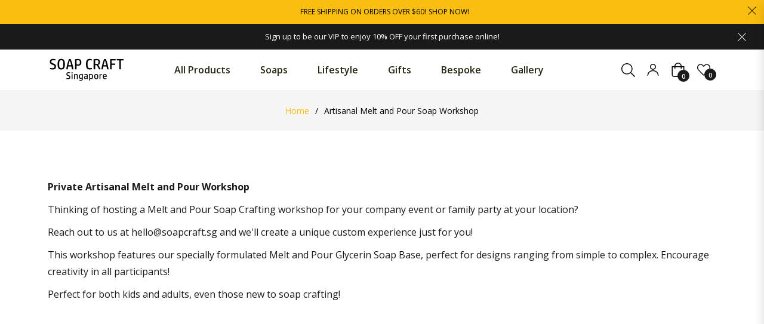

--- FILE ---
content_type: image/svg+xml
request_url: https://soapcraft.sg/cdn/shop/files/Soap_Craft_Singapore_logo_130x.svg?v=1687955155
body_size: 7022
content:
<svg xmlns="http://www.w3.org/2000/svg" xmlns:xlink="http://www.w3.org/1999/xlink" width="1420" zoomAndPan="magnify" viewBox="0 0 1065 337.499995" height="450" preserveAspectRatio="xMidYMid meet" version="1.0"><defs><g/></defs><g fill="#000000" fill-opacity="1"><g transform="translate(19.478009, 162.865248)"><g><path d="M 10.78125 -18.765625 C 15.445312 -18.109375 20.609375 -17.445312 26.265625 -16.78125 C 31.921875 -16.113281 37.941406 -15.78125 44.328125 -15.78125 C 49.921875 -15.78125 54.546875 -16.273438 58.203125 -17.265625 C 61.867188 -18.265625 64.734375 -19.664062 66.796875 -21.46875 C 68.859375 -23.269531 70.289062 -25.5 71.09375 -28.15625 C 71.894531 -30.820312 72.296875 -33.816406 72.296875 -37.140625 C 72.296875 -40.867188 71.863281 -43.929688 71 -46.328125 C 70.132812 -48.722656 68.632812 -50.753906 66.5 -52.421875 C 64.375 -54.085938 61.546875 -55.648438 58.015625 -57.109375 C 54.484375 -58.578125 50.054688 -60.242188 44.734375 -62.109375 C 39.140625 -64.109375 34.175781 -66.171875 29.84375 -68.296875 C 25.519531 -70.429688 21.859375 -72.992188 18.859375 -75.984375 C 15.867188 -78.984375 13.570312 -82.578125 11.96875 -86.765625 C 10.375 -90.960938 9.578125 -96.125 9.578125 -102.25 C 9.578125 -114.894531 13.171875 -124.410156 20.359375 -130.796875 C 27.554688 -137.191406 38.675781 -140.390625 53.71875 -140.390625 C 59.3125 -140.390625 64.898438 -140.019531 70.484375 -139.28125 C 76.078125 -138.550781 80.40625 -137.65625 83.46875 -136.59375 C 85.601562 -135.664062 86.898438 -134.632812 87.359375 -133.5 C 87.828125 -132.363281 88.0625 -131.066406 88.0625 -129.609375 L 88.0625 -120.421875 C 83.144531 -121.085938 78.085938 -121.648438 72.890625 -122.109375 C 67.703125 -122.578125 62.378906 -122.8125 56.921875 -122.8125 C 51.722656 -122.8125 47.394531 -122.378906 43.9375 -121.515625 C 40.476562 -120.648438 37.710938 -119.414062 35.640625 -117.8125 C 33.578125 -116.21875 32.113281 -114.222656 31.25 -111.828125 C 30.382812 -109.429688 29.953125 -106.640625 29.953125 -103.453125 C 29.953125 -99.847656 30.414062 -96.878906 31.34375 -94.546875 C 32.28125 -92.222656 33.847656 -90.195312 36.046875 -88.46875 C 38.242188 -86.738281 41.101562 -85.171875 44.625 -83.765625 C 48.15625 -82.367188 52.519531 -80.738281 57.71875 -78.875 C 63.039062 -76.882812 67.863281 -74.890625 72.1875 -72.890625 C 76.519531 -70.890625 80.25 -68.390625 83.375 -65.390625 C 86.5 -62.398438 88.894531 -58.738281 90.5625 -54.40625 C 92.226562 -50.082031 93.0625 -44.59375 93.0625 -37.9375 C 93.0625 -23.5625 89.195312 -13.273438 81.46875 -7.078125 C 73.75 -0.890625 62.566406 2.203125 47.921875 2.203125 C 41.535156 2.203125 35.347656 1.765625 29.359375 0.890625 C 23.367188 0.0234375 18.707031 -1.003906 15.375 -2.203125 C 13.644531 -2.859375 12.445312 -3.71875 11.78125 -4.78125 C 11.113281 -5.851562 10.78125 -7.1875 10.78125 -8.78125 Z M 10.78125 -18.765625 "/></g></g></g><g fill="#000000" fill-opacity="1"><g transform="translate(123.920533, 162.865248)"><g><path d="M 74.890625 -17.78125 C 78.617188 -19.632812 81.582031 -22.660156 83.78125 -26.859375 C 85.976562 -31.054688 87.539062 -36.582031 88.46875 -43.4375 C 89.394531 -50.289062 89.859375 -58.84375 89.859375 -69.09375 C 89.859375 -79.34375 89.394531 -87.894531 88.46875 -94.75 C 87.539062 -101.613281 85.976562 -107.140625 83.78125 -111.328125 C 81.582031 -115.523438 78.648438 -118.519531 74.984375 -120.3125 C 71.328125 -122.113281 66.703125 -123.015625 61.109375 -123.015625 C 55.515625 -123.015625 50.882812 -122.113281 47.21875 -120.3125 C 43.5625 -118.519531 40.632812 -115.523438 38.4375 -111.328125 C 36.238281 -107.140625 34.707031 -101.613281 33.84375 -94.75 C 32.976562 -87.894531 32.546875 -79.34375 32.546875 -69.09375 C 32.546875 -58.84375 32.976562 -50.289062 33.84375 -43.4375 C 34.707031 -36.582031 36.238281 -31.054688 38.4375 -26.859375 C 40.632812 -22.660156 43.5625 -19.660156 47.21875 -17.859375 C 50.882812 -16.066406 55.515625 -15.171875 61.109375 -15.171875 C 66.703125 -15.171875 71.296875 -16.039062 74.890625 -17.78125 Z M 97.453125 -11.1875 C 93.054688 -5.988281 87.765625 -2.425781 81.578125 -0.5 C 75.390625 1.425781 68.566406 2.390625 61.109375 2.390625 C 53.648438 2.390625 46.859375 1.425781 40.734375 -0.5 C 34.609375 -2.425781 29.347656 -5.984375 24.953125 -11.171875 C 20.566406 -16.367188 17.175781 -23.628906 14.78125 -32.953125 C 12.382812 -42.273438 11.1875 -54.320312 11.1875 -69.09375 C 11.1875 -83.875 12.382812 -95.921875 14.78125 -105.234375 C 17.175781 -114.554688 20.566406 -121.8125 24.953125 -127 C 29.347656 -132.195312 34.609375 -135.757812 40.734375 -137.6875 C 46.859375 -139.625 53.648438 -140.59375 61.109375 -140.59375 C 68.566406 -140.59375 75.390625 -139.625 81.578125 -137.6875 C 87.765625 -135.757812 93.054688 -132.195312 97.453125 -127 C 101.847656 -121.8125 105.242188 -114.554688 107.640625 -105.234375 C 110.035156 -95.921875 111.234375 -83.875 111.234375 -69.09375 C 111.234375 -54.320312 110.035156 -42.273438 107.640625 -32.953125 C 105.242188 -23.628906 101.847656 -16.375 97.453125 -11.1875 Z M 97.453125 -11.1875 "/></g></g></g><g fill="#000000" fill-opacity="1"><g transform="translate(247.933535, 162.865248)"><g><path d="M 87.875 0 C 85.070312 0 83.472656 -1.53125 83.078125 -4.59375 C 82.140625 -10.582031 81.171875 -16.335938 80.171875 -21.859375 C 79.179688 -27.390625 78.148438 -32.953125 77.078125 -38.546875 L 32.546875 -38.546875 C 31.210938 -32.148438 30.015625 -25.691406 28.953125 -19.171875 C 27.890625 -12.648438 26.894531 -6.257812 25.96875 0 L 10.578125 0 C 7.648438 0 6.253906 -1.664062 6.390625 -5 C 6.785156 -8.988281 7.382812 -12.914062 8.1875 -16.78125 C 10.582031 -29.6875 13.242188 -42.03125 16.171875 -53.8125 C 19.097656 -65.601562 22.09375 -76.65625 25.15625 -86.96875 C 28.21875 -97.289062 31.3125 -106.773438 34.4375 -115.421875 C 37.570312 -124.078125 40.535156 -131.734375 43.328125 -138.390625 L 63.3125 -138.390625 C 64.90625 -138.390625 66.097656 -138.054688 66.890625 -137.390625 C 67.691406 -136.722656 68.359375 -135.660156 68.890625 -134.203125 C 71.691406 -127.410156 74.753906 -119.285156 78.078125 -109.828125 C 81.410156 -100.378906 84.707031 -89.863281 87.96875 -78.28125 C 91.226562 -66.695312 94.320312 -54.28125 97.25 -41.03125 C 100.1875 -27.789062 102.71875 -14.113281 104.84375 0 Z M 74.484375 -54.921875 C 71.421875 -67.703125 68.191406 -79.582031 64.796875 -90.5625 C 61.410156 -101.550781 58.050781 -111.769531 54.71875 -121.21875 C 51.519531 -111.769531 48.222656 -101.550781 44.828125 -90.5625 C 41.429688 -79.582031 38.203125 -67.703125 35.140625 -54.921875 Z M 74.484375 -54.921875 "/></g></g></g><g fill="#000000" fill-opacity="1"><g transform="translate(359.964608, 162.865248)"><g><path d="M 34.75 0 L 18.765625 0 C 15.578125 0 13.984375 -1.53125 13.984375 -4.59375 L 13.984375 -136 C 19.835938 -137.0625 26.425781 -137.957031 33.75 -138.6875 C 41.070312 -139.425781 47.925781 -139.796875 54.3125 -139.796875 C 70.425781 -139.796875 82.273438 -136.332031 89.859375 -129.40625 C 97.453125 -122.476562 101.25 -110.894531 101.25 -94.65625 C 101.25 -86.40625 100.21875 -79.414062 98.15625 -73.6875 C 96.09375 -67.96875 93.195312 -63.304688 89.46875 -59.703125 C 85.738281 -56.109375 81.175781 -53.476562 75.78125 -51.8125 C 70.394531 -50.15625 64.4375 -49.328125 57.90625 -49.328125 C 54.445312 -49.328125 50.785156 -49.554688 46.921875 -50.015625 C 43.066406 -50.484375 39.007812 -51.1875 34.75 -52.125 Z M 34.75 -68.09375 C 38.207031 -67.425781 41.664062 -66.859375 45.125 -66.390625 C 48.59375 -65.929688 52.054688 -65.703125 55.515625 -65.703125 C 59.773438 -65.703125 63.503906 -66.132812 66.703125 -67 C 69.898438 -67.863281 72.53125 -69.394531 74.59375 -71.59375 C 76.65625 -73.789062 78.21875 -76.753906 79.28125 -80.484375 C 80.34375 -84.210938 80.875 -88.9375 80.875 -94.65625 C 80.875 -100.78125 80.304688 -105.707031 79.171875 -109.4375 C 78.046875 -113.164062 76.347656 -116.0625 74.078125 -118.125 C 71.816406 -120.1875 69.054688 -121.582031 65.796875 -122.3125 C 62.535156 -123.050781 58.84375 -123.421875 54.71875 -123.421875 C 50.726562 -123.421875 46.96875 -123.285156 43.4375 -123.015625 C 39.90625 -122.753906 37.007812 -122.421875 34.75 -122.015625 Z M 34.75 -68.09375 "/></g></g></g><g fill="#000000" fill-opacity="1"><g transform="translate(471.596325, 162.865248)"><g/></g></g><g fill="#000000" fill-opacity="1"><g transform="translate(513.533096, 162.865248)"><g><path d="M 93.46875 -3.390625 C 89.601562 -1.929688 84.972656 -0.632812 79.578125 0.5 C 74.191406 1.632812 67.96875 2.203125 60.90625 2.203125 C 52.125 2.203125 44.601562 0.867188 38.34375 -1.796875 C 32.082031 -4.460938 26.921875 -8.691406 22.859375 -14.484375 C 18.804688 -20.273438 15.847656 -27.660156 13.984375 -36.640625 C 12.117188 -45.628906 11.1875 -56.445312 11.1875 -69.09375 C 11.1875 -81.875 12.117188 -92.789062 13.984375 -101.84375 C 15.847656 -110.894531 18.804688 -118.285156 22.859375 -124.015625 C 26.921875 -129.742188 32.144531 -133.90625 38.53125 -136.5 C 44.925781 -139.09375 52.71875 -140.390625 61.90625 -140.390625 C 66.5625 -140.390625 71.382812 -140.019531 76.375 -139.28125 C 81.375 -138.550781 85.269531 -137.585938 88.0625 -136.390625 C 89.664062 -135.734375 90.765625 -134.867188 91.359375 -133.796875 C 91.960938 -132.734375 92.265625 -131.335938 92.265625 -129.609375 L 92.265625 -120.21875 C 88.398438 -120.75 84.101562 -121.25 79.375 -121.71875 C 74.65625 -122.1875 69.765625 -122.421875 64.703125 -122.421875 C 58.710938 -122.421875 53.648438 -121.585938 49.515625 -119.921875 C 45.390625 -118.253906 42.0625 -115.421875 39.53125 -111.421875 C 37.007812 -107.429688 35.210938 -102.070312 34.140625 -95.34375 C 33.078125 -88.625 32.546875 -80.207031 32.546875 -70.09375 C 32.546875 -58.914062 33.210938 -49.796875 34.546875 -42.734375 C 35.878906 -35.679688 37.84375 -30.191406 40.4375 -26.265625 C 43.03125 -22.335938 46.320312 -19.640625 50.3125 -18.171875 C 54.3125 -16.703125 59.039062 -15.96875 64.5 -15.96875 C 70.09375 -15.96875 74.953125 -16.300781 79.078125 -16.96875 C 83.203125 -17.632812 86.332031 -17.96875 88.46875 -17.96875 C 91.800781 -17.96875 93.46875 -16.375 93.46875 -13.1875 Z M 93.46875 -3.390625 "/></g></g></g><g fill="#000000" fill-opacity="1"><g transform="translate(615.579207, 162.865248)"><g><path d="M 91.0625 0 C 89.195312 0 87.832031 -0.363281 86.96875 -1.09375 C 86.101562 -1.832031 85.40625 -2.929688 84.875 -4.390625 C 83.675781 -7.722656 82.046875 -11.550781 79.984375 -15.875 C 77.921875 -20.195312 75.65625 -24.65625 73.1875 -29.25 C 70.726562 -33.84375 68.03125 -38.4375 65.09375 -43.03125 C 62.164062 -47.625 59.171875 -51.785156 56.109375 -55.515625 L 34.75 -55.515625 L 34.75 0 L 18.765625 0 C 15.578125 0 13.984375 -1.53125 13.984375 -4.59375 L 13.984375 -136 C 19.835938 -137.0625 26.425781 -137.957031 33.75 -138.6875 C 41.070312 -139.425781 48.460938 -139.796875 55.921875 -139.796875 C 71.890625 -139.796875 83.46875 -136.300781 90.65625 -129.3125 C 97.851562 -122.320312 101.453125 -111.769531 101.453125 -97.65625 C 101.453125 -87.664062 99.15625 -79.539062 94.5625 -73.28125 C 89.96875 -67.03125 83.875 -62.570312 76.28125 -59.90625 C 79.476562 -56.050781 82.707031 -51.523438 85.96875 -46.328125 C 89.226562 -41.140625 92.289062 -35.816406 95.15625 -30.359375 C 98.019531 -24.898438 100.613281 -19.503906 102.9375 -14.171875 C 105.269531 -8.847656 107.101562 -4.125 108.4375 0 Z M 56.71875 -71.6875 C 60.175781 -71.6875 63.398438 -72.050781 66.390625 -72.78125 C 69.390625 -73.519531 71.988281 -74.820312 74.1875 -76.6875 C 76.382812 -78.550781 78.082031 -81.179688 79.28125 -84.578125 C 80.476562 -87.972656 81.078125 -92.265625 81.078125 -97.453125 C 81.078125 -102.648438 80.546875 -106.910156 79.484375 -110.234375 C 78.421875 -113.566406 76.851562 -116.226562 74.78125 -118.21875 C 72.71875 -120.21875 70.085938 -121.582031 66.890625 -122.3125 C 63.703125 -123.050781 59.976562 -123.421875 55.71875 -123.421875 C 51.1875 -123.421875 47.125 -123.285156 43.53125 -123.015625 C 39.9375 -122.753906 37.007812 -122.421875 34.75 -122.015625 L 34.75 -71.6875 Z M 56.71875 -71.6875 "/></g></g></g><g fill="#000000" fill-opacity="1"><g transform="translate(730.40605, 162.865248)"><g><path d="M 87.875 0 C 85.070312 0 83.472656 -1.53125 83.078125 -4.59375 C 82.140625 -10.582031 81.171875 -16.335938 80.171875 -21.859375 C 79.179688 -27.390625 78.148438 -32.953125 77.078125 -38.546875 L 32.546875 -38.546875 C 31.210938 -32.148438 30.015625 -25.691406 28.953125 -19.171875 C 27.890625 -12.648438 26.894531 -6.257812 25.96875 0 L 10.578125 0 C 7.648438 0 6.253906 -1.664062 6.390625 -5 C 6.785156 -8.988281 7.382812 -12.914062 8.1875 -16.78125 C 10.582031 -29.6875 13.242188 -42.03125 16.171875 -53.8125 C 19.097656 -65.601562 22.09375 -76.65625 25.15625 -86.96875 C 28.21875 -97.289062 31.3125 -106.773438 34.4375 -115.421875 C 37.570312 -124.078125 40.535156 -131.734375 43.328125 -138.390625 L 63.3125 -138.390625 C 64.90625 -138.390625 66.097656 -138.054688 66.890625 -137.390625 C 67.691406 -136.722656 68.359375 -135.660156 68.890625 -134.203125 C 71.691406 -127.410156 74.753906 -119.285156 78.078125 -109.828125 C 81.410156 -100.378906 84.707031 -89.863281 87.96875 -78.28125 C 91.226562 -66.695312 94.320312 -54.28125 97.25 -41.03125 C 100.1875 -27.789062 102.71875 -14.113281 104.84375 0 Z M 74.484375 -54.921875 C 71.421875 -67.703125 68.191406 -79.582031 64.796875 -90.5625 C 61.410156 -101.550781 58.050781 -111.769531 54.71875 -121.21875 C 51.519531 -111.769531 48.222656 -101.550781 44.828125 -90.5625 C 41.429688 -79.582031 38.203125 -67.703125 35.140625 -54.921875 Z M 74.484375 -54.921875 "/></g></g></g><g fill="#000000" fill-opacity="1"><g transform="translate(842.437078, 162.865248)"><g><path d="M 34.953125 0 L 18.765625 0 C 15.578125 0 13.984375 -1.53125 13.984375 -4.59375 L 13.984375 -138.390625 L 85.265625 -138.390625 C 88.328125 -138.390625 89.859375 -136.859375 89.859375 -133.796875 L 89.859375 -121.21875 L 34.953125 -121.21875 L 34.953125 -77.890625 L 78.875 -77.890625 C 81.9375 -77.890625 83.46875 -76.359375 83.46875 -73.296875 L 83.46875 -60.515625 L 34.953125 -60.515625 Z M 34.953125 0 "/></g></g></g><g fill="#000000" fill-opacity="1"><g transform="translate(940.688914, 162.865248)"><g><path d="M 62.90625 0 L 46.734375 0 C 43.535156 0 41.9375 -1.53125 41.9375 -4.59375 L 41.9375 -120.828125 L 10.1875 -120.828125 C 6.988281 -120.828125 5.390625 -122.351562 5.390625 -125.40625 L 5.390625 -138.390625 L 94.859375 -138.390625 C 96.328125 -138.390625 97.492188 -137.988281 98.359375 -137.1875 C 99.222656 -136.394531 99.65625 -135.265625 99.65625 -133.796875 L 99.65625 -120.828125 L 62.90625 -120.828125 Z M 62.90625 0 "/></g></g></g><g fill="#000000" fill-opacity="1"><g transform="translate(249.782429, 293.712102)"><g><path d="M 7.015625 -12.203125 C 10.035156 -11.765625 13.382812 -11.328125 17.0625 -10.890625 C 20.75 -10.460938 24.664062 -10.25 28.8125 -10.25 C 32.445312 -10.25 35.453125 -10.570312 37.828125 -11.21875 C 40.210938 -11.875 42.078125 -12.785156 43.421875 -13.953125 C 44.765625 -15.117188 45.691406 -16.566406 46.203125 -18.296875 C 46.722656 -20.035156 46.984375 -21.984375 46.984375 -24.140625 C 46.984375 -26.566406 46.703125 -28.554688 46.140625 -30.109375 C 45.578125 -31.671875 44.601562 -32.992188 43.21875 -34.078125 C 41.84375 -35.160156 40.003906 -36.175781 37.703125 -37.125 C 35.410156 -38.070312 32.535156 -39.15625 29.078125 -40.375 C 25.441406 -41.664062 22.21875 -43.003906 19.40625 -44.390625 C 16.59375 -45.773438 14.210938 -47.441406 12.265625 -49.390625 C 10.316406 -51.335938 8.820312 -53.675781 7.78125 -56.40625 C 6.75 -59.132812 6.234375 -62.488281 6.234375 -66.46875 C 6.234375 -74.6875 8.566406 -80.875 13.234375 -85.03125 C 17.910156 -89.1875 25.140625 -91.265625 34.921875 -91.265625 C 38.554688 -91.265625 42.191406 -91.023438 45.828125 -90.546875 C 49.460938 -90.066406 52.273438 -89.484375 54.265625 -88.796875 C 55.648438 -88.191406 56.492188 -87.519531 56.796875 -86.78125 C 57.097656 -86.039062 57.25 -85.195312 57.25 -84.25 L 57.25 -78.28125 C 54.039062 -78.707031 50.75 -79.070312 47.375 -79.375 C 44 -79.675781 40.539062 -79.828125 37 -79.828125 C 33.625 -79.828125 30.8125 -79.546875 28.5625 -78.984375 C 26.3125 -78.421875 24.515625 -77.617188 23.171875 -76.578125 C 21.828125 -75.546875 20.875 -74.25 20.3125 -72.6875 C 19.75 -71.132812 19.46875 -69.320312 19.46875 -67.25 C 19.46875 -64.90625 19.769531 -62.972656 20.375 -61.453125 C 20.988281 -59.941406 22.007812 -58.625 23.4375 -57.5 C 24.863281 -56.375 26.722656 -55.359375 29.015625 -54.453125 C 31.304688 -53.546875 34.140625 -52.488281 37.515625 -51.28125 C 40.972656 -49.976562 44.109375 -48.675781 46.921875 -47.375 C 49.734375 -46.082031 52.15625 -44.460938 54.1875 -42.515625 C 56.226562 -40.566406 57.789062 -38.1875 58.875 -35.375 C 59.957031 -32.5625 60.5 -28.992188 60.5 -24.671875 C 60.5 -15.316406 57.988281 -8.628906 52.96875 -4.609375 C 47.945312 -0.585938 40.675781 1.421875 31.15625 1.421875 C 27 1.421875 22.972656 1.140625 19.078125 0.578125 C 15.179688 0.015625 12.15625 -0.648438 10 -1.421875 C 8.875 -1.859375 8.09375 -2.421875 7.65625 -3.109375 C 7.226562 -3.804688 7.015625 -4.675781 7.015625 -5.71875 Z M 7.015625 -12.203125 "/></g></g></g><g fill="#000000" fill-opacity="1"><g transform="translate(319.487158, 293.712102)"><g><path d="M 21.296875 0 L 11.296875 0 C 9.210938 0 8.171875 -0.992188 8.171875 -2.984375 L 8.171875 -66.078125 L 18.171875 -66.078125 C 20.253906 -66.078125 21.296875 -65.082031 21.296875 -63.09375 Z M 22.71875 -83.59375 C 22.71875 -81 22.066406 -79.160156 20.765625 -78.078125 C 19.472656 -76.992188 17.441406 -76.453125 14.671875 -76.453125 C 11.816406 -76.453125 9.757812 -76.992188 8.5 -78.078125 C 7.25 -79.160156 6.625 -81 6.625 -83.59375 C 6.625 -86.101562 7.25 -87.921875 8.5 -89.046875 C 9.757812 -90.171875 11.816406 -90.734375 14.671875 -90.734375 C 17.441406 -90.734375 19.472656 -90.171875 20.765625 -89.046875 C 22.066406 -87.921875 22.71875 -86.101562 22.71875 -83.59375 Z M 22.71875 -83.59375 "/></g></g></g><g fill="#000000" fill-opacity="1"><g transform="translate(351.808383, 293.712102)"><g><path d="M 60.359375 0 L 50.375 0 C 49.414062 0 48.65625 -0.257812 48.09375 -0.78125 C 47.53125 -1.300781 47.25 -2.035156 47.25 -2.984375 L 47.25 -43.875 C 47.25 -48.375 46.296875 -51.597656 44.390625 -53.546875 C 42.492188 -55.492188 39.726562 -56.46875 36.09375 -56.46875 C 32.539062 -56.46875 29.507812 -55.753906 27 -54.328125 C 24.488281 -52.898438 22.5 -51.453125 21.03125 -49.984375 L 21.03125 0 L 11.03125 0 C 8.957031 0 7.921875 -0.992188 7.921875 -2.984375 L 7.921875 -66.078125 L 15.84375 -66.078125 C 16.789062 -66.078125 17.585938 -65.859375 18.234375 -65.421875 C 18.890625 -64.992188 19.300781 -64.128906 19.46875 -62.828125 L 19.984375 -58.8125 C 25.359375 -64.601562 32.238281 -67.5 40.625 -67.5 C 47.726562 -67.5 52.789062 -65.441406 55.8125 -61.328125 C 58.84375 -57.222656 60.359375 -51.753906 60.359375 -44.921875 Z M 60.359375 0 "/></g></g></g><g fill="#000000" fill-opacity="1"><g transform="translate(422.681344, 293.712102)"><g><path d="M 58.671875 -0.265625 C 58.671875 7.347656 56.550781 13.144531 52.3125 17.125 C 48.070312 21.113281 41.492188 23.109375 32.578125 23.109375 C 31.191406 23.109375 29.632812 23.039062 27.90625 22.90625 C 26.175781 22.78125 24.421875 22.609375 22.640625 22.390625 C 20.867188 22.171875 19.179688 21.910156 17.578125 21.609375 C 15.984375 21.304688 14.664062 20.941406 13.625 20.515625 C 12.5 20.078125 11.785156 19.535156 11.484375 18.890625 C 11.179688 18.242188 11.03125 17.441406 11.03125 16.484375 L 11.03125 11.03125 C 14.0625 11.46875 17.09375 11.816406 20.125 12.078125 C 23.15625 12.335938 26.050781 12.46875 28.8125 12.46875 C 35.132812 12.46875 39.523438 11.578125 41.984375 9.796875 C 44.453125 8.023438 45.6875 4.976562 45.6875 0.65625 L 45.6875 -7.40625 C 43.175781 -5.664062 40.644531 -4.320312 38.09375 -3.375 C 35.539062 -2.425781 32.535156 -1.953125 29.078125 -1.953125 C 24.578125 -1.953125 20.875 -2.726562 17.96875 -4.28125 C 15.070312 -5.84375 12.757812 -8.03125 11.03125 -10.84375 C 9.300781 -13.65625 8.085938 -16.984375 7.390625 -20.828125 C 6.703125 -24.679688 6.359375 -28.945312 6.359375 -33.625 C 6.359375 -40.113281 6.984375 -45.5 8.234375 -49.78125 C 9.492188 -54.0625 11.421875 -57.476562 14.015625 -60.03125 C 16.617188 -62.59375 19.890625 -64.390625 23.828125 -65.421875 C 27.765625 -66.460938 32.414062 -66.984375 37.78125 -66.984375 C 41.238281 -66.984375 44.828125 -66.804688 48.546875 -66.453125 C 52.265625 -66.109375 55.425781 -65.722656 58.03125 -65.296875 C 59.675781 -65.035156 60.90625 -64.644531 61.71875 -64.125 C 62.539062 -63.601562 62.953125 -62.566406 62.953125 -61.015625 L 62.953125 -55.4375 L 58.03125 -55.4375 C 58.289062 -49.976562 58.460938 -44.585938 58.546875 -39.265625 C 58.628906 -33.941406 58.671875 -28.6875 58.671875 -23.5 Z M 45.6875 -56.34375 C 44.300781 -56.507812 42.894531 -56.613281 41.46875 -56.65625 C 40.039062 -56.707031 38.722656 -56.734375 37.515625 -56.734375 C 34.316406 -56.734375 31.59375 -56.425781 29.34375 -55.8125 C 27.09375 -55.207031 25.226562 -54.0625 23.75 -52.375 C 22.28125 -50.6875 21.195312 -48.367188 20.5 -45.421875 C 19.8125 -42.484375 19.46875 -38.632812 19.46875 -33.875 C 19.46875 -29.8125 19.726562 -26.394531 20.25 -23.625 C 20.769531 -20.851562 21.570312 -18.601562 22.65625 -16.875 C 23.738281 -15.144531 25.144531 -13.910156 26.875 -13.171875 C 28.601562 -12.441406 30.632812 -12.078125 32.96875 -12.078125 C 35.738281 -12.078125 38.097656 -12.484375 40.046875 -13.296875 C 41.992188 -14.117188 43.875 -15.140625 45.6875 -16.359375 Z M 45.6875 -56.34375 "/></g></g></g><g fill="#000000" fill-opacity="1"><g transform="translate(492.905288, 293.712102)"><g><path d="M 44.140625 -31.546875 L 30.375 -31.546875 C 27.78125 -31.546875 25.617188 -31.265625 23.890625 -30.703125 C 22.160156 -30.140625 20.796875 -29.359375 19.796875 -28.359375 C 18.796875 -27.367188 18.101562 -26.179688 17.71875 -24.796875 C 17.332031 -23.410156 17.140625 -21.894531 17.140625 -20.25 C 17.140625 -16.269531 18.085938 -13.367188 19.984375 -11.546875 C 21.890625 -9.734375 24.789062 -8.828125 28.6875 -8.828125 C 32.144531 -8.828125 35.128906 -9.492188 37.640625 -10.828125 C 40.148438 -12.171875 42.316406 -13.710938 44.140625 -15.453125 Z M 56.984375 0 L 49.0625 0 C 47.59375 0 46.6875 -0.320312 46.34375 -0.96875 C 46 -1.625 45.738281 -2.382812 45.5625 -3.25 L 45.046875 -7.140625 C 42.796875 -4.972656 40.085938 -3.046875 36.921875 -1.359375 C 33.765625 0.328125 29.894531 1.171875 25.3125 1.171875 C 18.5625 1.171875 13.539062 -0.6875 10.25 -4.40625 C 6.96875 -8.132812 5.328125 -13.285156 5.328125 -19.859375 C 5.328125 -23.929688 5.953125 -27.304688 7.203125 -29.984375 C 8.460938 -32.671875 10.238281 -34.8125 12.53125 -36.40625 C 14.820312 -38.007812 17.523438 -39.132812 20.640625 -39.78125 C 23.753906 -40.4375 27.128906 -40.765625 30.765625 -40.765625 L 44.140625 -40.765625 L 44.140625 -45.171875 C 44.140625 -49.671875 42.96875 -52.742188 40.625 -54.390625 C 38.289062 -56.035156 34.3125 -56.859375 28.6875 -56.859375 C 24.882812 -56.859375 21.46875 -56.660156 18.4375 -56.265625 C 15.40625 -55.878906 13.414062 -55.6875 12.46875 -55.6875 C 11.34375 -55.6875 10.539062 -55.96875 10.0625 -56.53125 C 9.582031 -57.09375 9.34375 -57.804688 9.34375 -58.671875 L 9.34375 -64.25 C 12.375 -65.207031 15.789062 -65.988281 19.59375 -66.59375 C 23.40625 -67.195312 27.300781 -67.5 31.28125 -67.5 C 36.21875 -67.5 40.328125 -66.957031 43.609375 -65.875 C 46.898438 -64.789062 49.539062 -63.253906 51.53125 -61.265625 C 53.519531 -59.273438 54.925781 -56.851562 55.75 -54 C 56.570312 -51.144531 56.984375 -47.988281 56.984375 -44.53125 Z M 56.984375 0 "/></g></g></g><g fill="#000000" fill-opacity="1"><g transform="translate(560.403363, 293.712102)"><g><path d="M 21.8125 22.0625 L 11.8125 22.0625 C 9.738281 22.0625 8.703125 21.066406 8.703125 19.078125 L 8.703125 -24.671875 C 8.703125 -29.597656 8.742188 -34.65625 8.828125 -39.84375 C 8.910156 -45.039062 9.082031 -50.238281 9.34375 -55.4375 L 7.015625 -55.4375 C 5.273438 -55.4375 4.40625 -56.382812 4.40625 -58.28125 L 4.40625 -64.515625 C 5.707031 -64.773438 7.332031 -65.054688 9.28125 -65.359375 C 11.226562 -65.660156 13.328125 -65.921875 15.578125 -66.140625 C 17.828125 -66.359375 20.207031 -66.550781 22.71875 -66.71875 C 25.226562 -66.894531 27.648438 -66.984375 29.984375 -66.984375 C 35.523438 -66.984375 40.285156 -66.441406 44.265625 -65.359375 C 48.242188 -64.273438 51.53125 -62.4375 54.125 -59.84375 C 56.726562 -57.25 58.632812 -53.804688 59.84375 -49.515625 C 61.050781 -45.234375 61.65625 -39.847656 61.65625 -33.359375 C 61.65625 -21.585938 59.664062 -12.953125 55.6875 -7.453125 C 51.707031 -1.960938 45.5625 0.78125 37.25 0.78125 C 33.53125 0.78125 30.457031 0.347656 28.03125 -0.515625 C 25.613281 -1.378906 23.539062 -2.289062 21.8125 -3.25 Z M 21.8125 -12.328125 C 23.539062 -11.460938 25.3125 -10.769531 27.125 -10.25 C 28.945312 -9.726562 31.113281 -9.46875 33.625 -9.46875 C 36.21875 -9.46875 38.441406 -9.835938 40.296875 -10.578125 C 42.160156 -11.316406 43.695312 -12.59375 44.90625 -14.40625 C 46.125 -16.226562 47.015625 -18.675781 47.578125 -21.75 C 48.140625 -24.820312 48.421875 -28.691406 48.421875 -33.359375 C 48.421875 -37.597656 48.160156 -41.207031 47.640625 -44.1875 C 47.117188 -47.175781 46.164062 -49.601562 44.78125 -51.46875 C 43.394531 -53.332031 41.507812 -54.675781 39.125 -55.5 C 36.75 -56.320312 33.703125 -56.734375 29.984375 -56.734375 C 28.941406 -56.734375 27.640625 -56.707031 26.078125 -56.65625 C 24.523438 -56.613281 23.101562 -56.507812 21.8125 -56.34375 Z M 21.8125 -12.328125 "/></g></g></g><g fill="#000000" fill-opacity="1"><g transform="translate(631.276313, 293.712102)"><g><path d="M 55.296875 -6.75 C 50.972656 -1.207031 43.921875 1.5625 34.140625 1.5625 C 24.359375 1.5625 17.28125 -1.207031 12.90625 -6.75 C 8.539062 -12.289062 6.359375 -21.078125 6.359375 -33.109375 C 6.359375 -45.046875 8.539062 -53.78125 12.90625 -59.3125 C 17.28125 -64.851562 24.359375 -67.625 34.140625 -67.625 C 43.921875 -67.625 50.992188 -64.851562 55.359375 -59.3125 C 59.734375 -53.78125 61.921875 -45.046875 61.921875 -33.109375 C 61.921875 -21.078125 59.710938 -12.289062 55.296875 -6.75 Z M 40.625 -9.734375 C 42.53125 -10.515625 44.066406 -11.832031 45.234375 -13.6875 C 46.398438 -15.550781 47.265625 -18.0625 47.828125 -21.21875 C 48.390625 -24.382812 48.671875 -28.347656 48.671875 -33.109375 C 48.671875 -37.773438 48.390625 -41.664062 47.828125 -44.78125 C 47.265625 -47.894531 46.398438 -50.382812 45.234375 -52.25 C 44.066406 -54.113281 42.550781 -55.429688 40.6875 -56.203125 C 38.832031 -56.984375 36.648438 -57.375 34.140625 -57.375 C 31.628906 -57.375 29.441406 -56.984375 27.578125 -56.203125 C 25.722656 -55.429688 24.210938 -54.113281 23.046875 -52.25 C 21.878906 -50.382812 21.015625 -47.894531 20.453125 -44.78125 C 19.890625 -41.664062 19.609375 -37.773438 19.609375 -33.109375 C 19.609375 -28.347656 19.890625 -24.382812 20.453125 -21.21875 C 21.015625 -18.0625 21.878906 -15.550781 23.046875 -13.6875 C 24.210938 -11.832031 25.722656 -10.535156 27.578125 -9.796875 C 29.441406 -9.066406 31.628906 -8.703125 34.140625 -8.703125 C 36.648438 -8.703125 38.8125 -9.046875 40.625 -9.734375 Z M 40.625 -9.734375 "/></g></g></g><g fill="#000000" fill-opacity="1"><g transform="translate(702.408889, 293.712102)"><g><path d="M 21.03125 0 L 11.03125 0 C 8.957031 0 7.921875 -0.992188 7.921875 -2.984375 L 7.921875 -66.078125 L 15.84375 -66.078125 C 16.96875 -66.078125 17.785156 -65.835938 18.296875 -65.359375 C 18.816406 -64.878906 19.207031 -64.035156 19.46875 -62.828125 L 19.984375 -57.125 C 21.984375 -59.539062 24.539062 -61.703125 27.65625 -63.609375 C 30.769531 -65.515625 34.1875 -66.46875 37.90625 -66.46875 C 39.632812 -66.46875 40.800781 -66.1875 41.40625 -65.625 C 42.007812 -65.0625 42.3125 -64.300781 42.3125 -63.34375 L 42.3125 -54.65625 C 41.707031 -54.738281 41.101562 -54.78125 40.5 -54.78125 L 38.8125 -54.78125 C 35.257812 -54.78125 32.035156 -54.21875 29.140625 -53.09375 C 26.242188 -51.96875 23.539062 -50.0625 21.03125 -47.375 Z M 21.03125 0 "/></g></g></g><g fill="#000000" fill-opacity="1"><g transform="translate(750.825774, 293.712102)"><g><path d="M 56.078125 -1.8125 C 54.003906 -0.945312 51.171875 -0.191406 47.578125 0.453125 C 43.984375 1.097656 39.847656 1.421875 35.171875 1.421875 C 30.242188 1.421875 25.960938 0.816406 22.328125 -0.390625 C 18.691406 -1.597656 15.679688 -3.566406 13.296875 -6.296875 C 10.921875 -9.023438 9.171875 -12.570312 8.046875 -16.9375 C 6.921875 -21.3125 6.359375 -26.613281 6.359375 -32.84375 C 6.359375 -39.070312 6.921875 -44.394531 8.046875 -48.8125 C 9.171875 -53.226562 10.878906 -56.84375 13.171875 -59.65625 C 15.460938 -62.46875 18.296875 -64.5 21.671875 -65.75 C 25.046875 -67 28.984375 -67.625 33.484375 -67.625 C 38.503906 -67.625 42.613281 -66.910156 45.8125 -65.484375 C 49.019531 -64.054688 51.53125 -62.128906 53.34375 -59.703125 C 55.164062 -57.285156 56.421875 -54.453125 57.109375 -51.203125 C 57.804688 -47.960938 58.15625 -44.484375 58.15625 -40.765625 C 58.15625 -38.253906 58.023438 -35.828125 57.765625 -33.484375 C 57.503906 -31.148438 57.160156 -29.378906 56.734375 -28.171875 L 18.828125 -28.171875 C 18.992188 -24.710938 19.378906 -21.769531 19.984375 -19.34375 C 20.597656 -16.914062 21.617188 -14.941406 23.046875 -13.421875 C 24.472656 -11.910156 26.394531 -10.8125 28.8125 -10.125 C 31.238281 -9.4375 34.359375 -9.09375 38.171875 -9.09375 C 41.546875 -9.09375 44.613281 -9.265625 47.375 -9.609375 C 50.144531 -9.953125 52.050781 -10.125 53.09375 -10.125 C 55.082031 -10.125 56.078125 -9.171875 56.078125 -7.265625 Z M 46.21875 -37.390625 C 46.300781 -38.253906 46.34375 -38.898438 46.34375 -39.328125 L 46.34375 -41.015625 C 46.34375 -46.554688 45.5 -50.734375 43.8125 -53.546875 C 42.125 -56.359375 38.8125 -57.765625 33.875 -57.765625 C 30.9375 -57.765625 28.515625 -57.285156 26.609375 -56.328125 C 24.703125 -55.378906 23.1875 -54.039062 22.0625 -52.3125 C 20.9375 -50.582031 20.132812 -48.441406 19.65625 -45.890625 C 19.1875 -43.335938 18.910156 -40.503906 18.828125 -37.390625 Z M 46.21875 -37.390625 "/></g></g></g></svg>